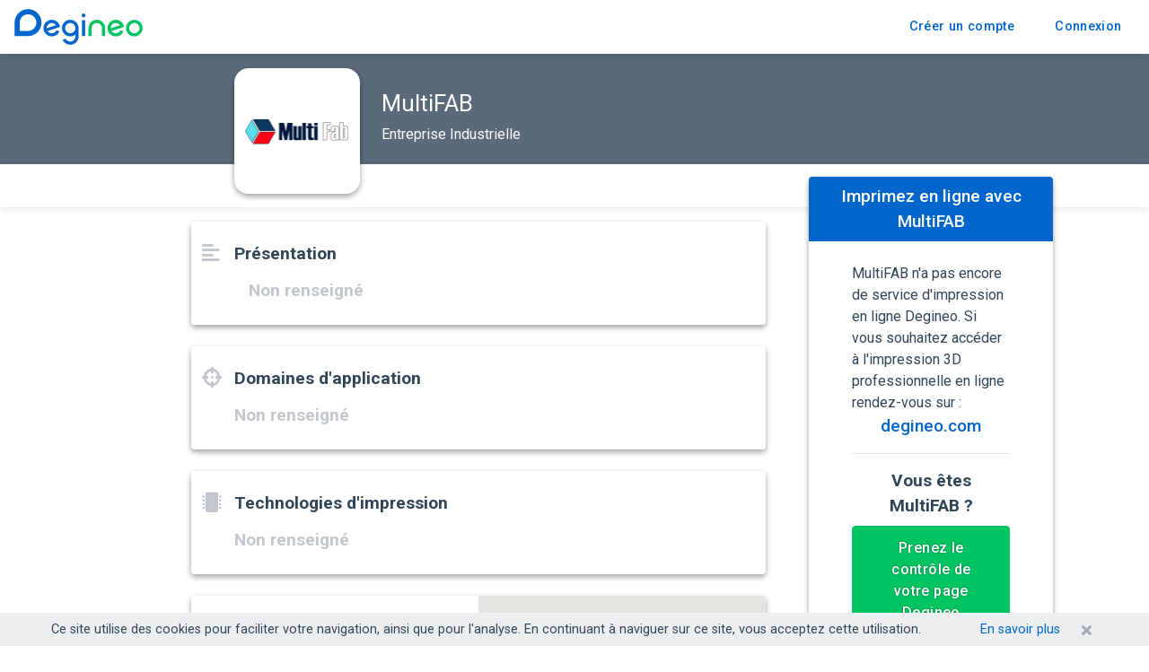

--- FILE ---
content_type: text/html; charset=utf-8
request_url: https://degineo.com/entreprise-industrielle/toulouse/multifab/577
body_size: 17670
content:
<!DOCTYPE html><html lang="en"><head>
    <meta charset="utf-8">
    <title>MultiFAB • Entreprise Industrielle</title>
    <base href="/">
    <meta name="viewport" content="width=device-width, initial-scale=1">
    <meta property="description" content=" -  - 7 Avenue du Colonel Roche, 31400 Toulouse France">
    <link rel="icon" type="image/x-icon" href="favicon.ico">
    <link href="https://fonts.googleapis.com/css?family=Roboto:100,300,400,500,700,900" rel="stylesheet">
    <script src="https://maps.googleapis.com/maps/api/js?key=AIzaSyDGb4b9a_qHVtAezYnzgXQfSZZ0Hz1KBBw&amp;libraries=places&amp;language=en"></script>
    <link href="https://assets.calendly.com/assets/external/widget.css" rel="stylesheet">
    <script src="https://assets.calendly.com/assets/external/widget.js"></script>
    <script async="" src="https://www.googletagmanager.com/gtag/js?id=UA-91268032-1"></script>
    <script>
      window.dataLayer = window.dataLayer || [];

      function gtag() {
        dataLayer.push(arguments);
      }
      gtag('js', new Date());

      gtag('config', 'UA-91268032-1');
    </script>
  <link rel="stylesheet" href="styles.f71ae1f23b58e771b400.css"><style ng-transition="degineo-app"></style><style ng-transition="degineo-app">.hover-primary[_ngcontent-sc16]:hover {
  color: #06c !important;
}
.hover-success[_ngcontent-sc16]:hover {
  color: #00c462 !important;
}
.hover-secondary[_ngcontent-sc16]:hover {
  color: #a2abb4 !important;
}
.hover-dark[_ngcontent-sc16]:hover {
  color: #314559 !important;
}
.hover-medium[_ngcontent-sc16]:hover {
  color: #5a6a7a !important;
}
.hover-light[_ngcontent-sc16]:hover {
  color: #c1c7cd !important;
}
.hover-light-30p[_ngcontent-sc16]:hover {
  color: #eceef0 !important;
}
.hover-warning[_ngcontent-sc16]:hover {
  color: #ffc107 !important;
}
.hover-danger[_ngcontent-sc16]:hover {
  color: #d82929 !important;
}
.hover-info[_ngcontent-sc16]:hover {
  color: #1975d1 !important;
}
.hover-white[_ngcontent-sc16]:hover {
  color: white !important;
}

.bar[_ngcontent-sc16] {
  width: 100%;
  padding-top: 0.5rem;
  padding-bottom: 0.5rem;
  padding-right: 1rem;
  padding-left: 1rem;
  background-color: #eceef0;
  position: fixed;
  right: 0;
  left: 0;
  z-index: 2000;
  
}
.top[_ngcontent-sc16] {
  top: 0;
}
.bottom[_ngcontent-sc16] {
  bottom: 0;
}</style><style ng-transition="degineo-app">.site[_ngcontent-sc164] {
  min-height: 100vh;
  display: flex;
  flex-flow: column nowrap;
}
.site[_ngcontent-sc164]   main[_ngcontent-sc164] {
  flex: 1 0 auto;
}
.site[_ngcontent-sc164]   .main-mt[_ngcontent-sc164] {
  margin-top: 3.75rem;
}</style><style ng-transition="degineo-app">.contact-border[_ngcontent-sc160]{border-left:1px solid rgba(0,0,0,.1)}@media (max-width:768px){.contact-border[_ngcontent-sc160]{border-left:none!important;border-top:1px solid rgba(0,0,0,.1)}}@media (min-width:992px){.side-menu[_ngcontent-sc160]{max-width:23.5rem;top:-50px}}.social-media[_ngcontent-sc160]:hover{color:#036}</style><style ng-transition="degineo-app">@media (max-width: 767px) {
  .customer[_ngcontent-sc101], .login[_ngcontent-sc101] {
    border-radius: 0px;
  }
}</style><style ng-transition="degineo-app">.hover-primary[_ngcontent-sc163]:hover {
  color: #06c !important;
}
.hover-success[_ngcontent-sc163]:hover {
  color: #00c462 !important;
}
.hover-secondary[_ngcontent-sc163]:hover {
  color: #a2abb4 !important;
}
.hover-dark[_ngcontent-sc163]:hover {
  color: #314559 !important;
}
.hover-medium[_ngcontent-sc163]:hover {
  color: #5a6a7a !important;
}
.hover-light[_ngcontent-sc163]:hover {
  color: #c1c7cd !important;
}
.hover-light-30p[_ngcontent-sc163]:hover {
  color: #eceef0 !important;
}
.hover-warning[_ngcontent-sc163]:hover {
  color: #ffc107 !important;
}
.hover-danger[_ngcontent-sc163]:hover {
  color: #d82929 !important;
}
.hover-info[_ngcontent-sc163]:hover {
  color: #1975d1 !important;
}
.hover-white[_ngcontent-sc163]:hover {
  color: white !important;
}

.icons[_ngcontent-sc163] {
  color: #A2ABB4;
  transition: 0.3s;
}
.icons[_ngcontent-sc163]:hover   .linkedin-icon[_ngcontent-sc163] {
  color: #2867B2;
}
.icons[_ngcontent-sc163]:hover   .twitter-icon[_ngcontent-sc163] {
  color: #1DA1F2;
}
.icons[_ngcontent-sc163]:hover   .facebook-icon[_ngcontent-sc163] {
  color: #4267B2;
}
a[_ngcontent-sc163] {
  color: #314559;
}
a[_ngcontent-sc163]:hover {
  color: #06c;
}
.card-logo[_ngcontent-sc163] {
  height: 2.6rem;
  background-image: url('Logo-short_Degineo-GRIS.svg');
  background-repeat: no-repeat;
  background-position: center;
  transition: 0.3s;
}
.card-logo[_ngcontent-sc163]:hover {
  background-image: url('Logo-short_Degineo-COLOR.svg');
}</style><meta property="og:description" content=" -  - 7 Avenue du Colonel Roche, 31400 Toulouse France"><meta property="og:title" content="MultiFAB • Entreprise Industrielle"><meta property="og:type" content="website"><meta property="og:locale" content="fr_FR"><meta property="og:site_name" content="Degineo"><meta property="og:image" content="https://api.degineo.com/companylogo/eyJhbGciOiJIUzUxMiJ9.eyJpZFByb2R1Y2VyIjo1NzcsImlhdCI6MTc2ODc0NjEwMn0.ysxTcXRT191LNQnkZd9m7pOPR2khPBtyrlqmuTC7A3NCvPUM14ApkHd3ltI70GS0MFKa1waf_C9oWD1UUqth0Q/logo.png?size=large?r=1"><meta property="og:url" content="https://degineo.com//entreprise-industrielle/toulouse/multifab/577"></head>

  <body>
    <app-root _nghost-sc17="" ng-version="11.2.9"><router-outlet _ngcontent-sc17="" name="primary"></router-outlet><app-sv-layout _nghost-sc164=""><div _ngcontent-sc164="" class="site"><app-header _ngcontent-sc164="" _nghost-sc101=""><header _ngcontent-sc101=""><nav _ngcontent-sc101="" class="navbar navbar-expand-md navbar-light bg-white fixed-top justify-content-end p-0" style="box-shadow: 0 2px 8px rgba(0, 0, 0, 0.1); min-height: 3.75rem;"><a _ngcontent-sc101="" routerlink="/" class="navbar-brand ml-3 align-items-center position-relative" style="min-height: 3.75rem;" href="/"><img _ngcontent-sc101="" src="assets/header/logo_degineo_bleu_vert.svg" alt="Degineo" style="height: 2.5rem; position: absolute; top: 50%; transform: translateY(-50%);"></a><button _ngcontent-sc101="" type="button" class="navbar-toggler ml-auto"><span _ngcontent-sc101="" class="navbar-toggler-icon"></span></button><div _ngcontent-sc101="" class="navbar-collapse ml-auto flex-grow-0 collapse" style=""><ul _ngcontent-sc101="" class="nav navbar-nav navbar-right" style="background-color: #1fe0;"><li _ngcontent-sc101="" class="nav-item"><a _ngcontent-sc101="" class="btn text-primary fs-2" href="https://client.degineo.com/inscription">Créer un compte</a></li><!----><!----><!----><li _ngcontent-sc101="" class="nav-item mr-2"><a _ngcontent-sc101="" class="btn text-primary fs-2" href="https://client.degineo.com/connexion">Connexion</a><!----></li></ul></div></nav></header></app-header><!----><main _ngcontent-sc164="" class="main-mt"><router-outlet _ngcontent-sc164=""></router-outlet><lib-producer-display _nghost-sc160=""><div _ngcontent-sc160="" class="container-fluid position-relative"><div _ngcontent-sc160="" class="row" style="overflow: auto;"><div _ngcontent-sc160="" class="col-12 bg-medium" style="height: 7.7rem;"><div _ngcontent-sc160="" class="row text-white mt-3"><div _ngcontent-sc160="" class="col-lg-10 offset-lg-2 col-10 offset-1"><div _ngcontent-sc160="" class="row px-md-5 px-0 justify-content-center"><img _ngcontent-sc160="" height="140px" width="140px" alt="Logo entreprise" class="rounded-lg shadow-2" style="z-index: 999; object-fit: fill; min-width: 140px; min-height: 140px;" src="https://api.degineo.com/companylogo/eyJhbGciOiJIUzUxMiJ9.eyJpZFByb2R1Y2VyIjo1NzcsImlhdCI6MTc2ODc0NjEwMn0.ysxTcXRT191LNQnkZd9m7pOPR2khPBtyrlqmuTC7A3NCvPUM14ApkHd3ltI70GS0MFKa1waf_C9oWD1UUqth0Q/logo.png?size=large?r=1"><div _ngcontent-sc160="" class="col d-md-flex flex-column ml-4 mt-3 p-0 d-none"><h2 _ngcontent-sc160="" class="my-2" style="font-size: 1.6rem; font-weight: 400;">MultiFAB</h2> Entreprise Industrielle </div></div></div></div></div><div _ngcontent-sc160="" class="col-12 mb-3 text-center text-medium" style="min-height: 3rem; box-shadow: 0 2px 8px rgba(0, 0, 0, 0.1);"><div _ngcontent-sc160="" class="col d-flex flex-column mt-5 mb-3 d-md-none"><h2 _ngcontent-sc160="" class="mb-2" style="font-size: 1.6rem; font-weight: 400;">MultiFAB</h2> Entreprise Industrielle </div></div></div><div _ngcontent-sc160="" class="row"><div _ngcontent-sc160="" class="col-lg-6 offset-lg-2 col-10 offset-1 order-2 order-lg-1"><div _ngcontent-sc160="" class="row mb-4"><div _ngcontent-sc160="" class="col-12 px-5 py-4 shadow-2 rounded"><h3 _ngcontent-sc160="" class="mb-3"><i _ngcontent-sc160="" class="fas fa-align-left position-absolute text-light" style="left: 0.72rem; font-size: 1.4rem;"></i>Présentation</h3><div _ngcontent-sc160="" class="ml-3"><!----><div _ngcontent-sc160="" class="text-light font-weight-bold" style="font-size: 1.2rem;">Non renseigné</div><!----><!----></div></div></div><div _ngcontent-sc160="" class="row mb-4"><div _ngcontent-sc160="" class="col-12 px-5 py-4 shadow-2 rounded"><h3 _ngcontent-sc160=""><i _ngcontent-sc160="" class="fas fa-crosshairs position-absolute text-light" style="left: 0.72rem; font-size: 1.4rem;"></i>Domaines d'application</h3><div _ngcontent-sc160="" class="ml-3"><!----></div><div _ngcontent-sc160="" class="mt-3 text-light font-weight-bold" style="font-size: 1.2rem;">Non renseigné</div><!----><!----></div></div><div _ngcontent-sc160="" class="row mb-4"><div _ngcontent-sc160="" class="col-12 px-5 py-4 shadow-2 rounded"><h3 _ngcontent-sc160=""><i _ngcontent-sc160="" class="fas fa-microchip position-absolute text-light" style="left: 0.72rem; font-size: 1.4rem;"></i>Technologies d'impression</h3><div _ngcontent-sc160="" class="ml-3"><!----></div><div _ngcontent-sc160="" class="mt-3 text-light font-weight-bold" style="font-size: 1.2rem;">Non renseigné</div><!----><!----></div></div><div _ngcontent-sc160="" class="row mb-4"><div _ngcontent-sc160="" class="col-12 rounded shadow-2" style="overflow: hidden;"><div _ngcontent-sc160="" class="row"><div _ngcontent-sc160="" class="col-md-6 col-12 px-5 py-4" style="z-index: 1;"><h3 _ngcontent-sc160="" class="mb-3"><i _ngcontent-sc160="" class="fas fa-map-marker-alt position-absolute text-light" style="left: 0.72rem; font-size: 1.4rem;"></i>Adresse</h3><div _ngcontent-sc160="" class="ml-3"><span _ngcontent-sc160="" style="font-weight: bold;">MultiFAB</span><br _ngcontent-sc160=""> 7 Avenue du Colonel Roche<br _ngcontent-sc160=""><!----><!----> 31400&nbsp;Toulouse<br _ngcontent-sc160=""> France </div></div><div _ngcontent-sc160="" class="col-md-6 col-12 p-0" style="min-height: 19rem;"><!----></div></div></div></div><div _ngcontent-sc160="" class="row mb-4"><div _ngcontent-sc160="" class="col-12 px-5 py-4 shadow-2 rounded"><h3 _ngcontent-sc160="" class="mb-3"><i _ngcontent-sc160="" class="far fa-clock position-absolute text-light" style="left: 0.72rem; font-size: 1.4rem;"></i>Horaires &amp;&nbsp;Contacts</h3><div _ngcontent-sc160="" class="ml-xl-3 ml-lg-0 ml-sm-3 ml-0"><!----><div _ngcontent-sc160="" class="text-light font-weight-bold" style="font-size: 1.2rem;">Non renseigné</div><!----><!----></div></div></div><div _ngcontent-sc160="" class="row mb-5"><div _ngcontent-sc160="" class="col-12 px-5 py-4 shadow-2 rounded"><h3 _ngcontent-sc160="" class="mb-3"><i _ngcontent-sc160="" class="fas fa-user-friends position-absolute text-light" style="left: 0.72rem; font-size: 1.4rem;"></i>L'équipe</h3><!----><div _ngcontent-sc160="" class="text-light font-weight-bold" style="font-size: 1.2rem;">Non renseigné</div><!----><!----></div></div></div><!----><div _ngcontent-sc160="" class="position-relative order-1 order-lg-2 col-10 offset-1 col-lg-3 offset-lg-0 side-menu mb-3 px-0"><div _ngcontent-sc160="" class="position-sticky ml-0 ml-lg-3 ml-xl-5" style="top: 100px;"><div _ngcontent-sc160="" class="shadow-2 rounded"><div _ngcontent-sc160="" class="bg-primary text-white text-center py-2 rounded-top fs-4 fw-500"><div _ngcontent-sc160="" class="px-2"> Imprimez en ligne avec<br _ngcontent-sc160=""><div _ngcontent-sc160="">MultiFAB</div></div></div><div _ngcontent-sc160="" class="py-4 px-5"><!----><div _ngcontent-sc160=""> MultiFAB n'a pas encore de service d'impression en ligne Degineo. Si vous souhaitez accéder à l'impression&nbsp;3D professionnelle en ligne rendez-vous sur&nbsp;: </div><div _ngcontent-sc160="" class="text-center fs-4 fw-500 mb-2"><a _ngcontent-sc160="" routerlink="/espace-client" href="/espace-client">degineo.com</a><br _ngcontent-sc160=""><hr _ngcontent-sc160=""><div _ngcontent-sc160="" class="fw-700 my-2">Vous êtes MultiFAB&nbsp;?</div><a _ngcontent-sc160="" class="btn btn-success" style="line-height: 1.5;" href="https://producteur.degineo.com/inscription/"> Prenez le contrôle de votre page Degineo </a></div><!----><!----></div><!----><!----></div></div></div><!----><!----></div></div><!----><!----></lib-producer-display><!----></main><app-footer _ngcontent-sc164="" _nghost-sc163=""><footer _ngcontent-sc163="" style="min-height: 14rem;"><div _ngcontent-sc163="" class="container-fluid bg-light-30p"><div _ngcontent-sc163="" class="row"><div _ngcontent-sc163="" class="col-12 mb-3"><h3 _ngcontent-sc163="" class="text-center mt-4">Suivez-nous</h3></div><div _ngcontent-sc163="" class="col-12 text-center mb-4"><a _ngcontent-sc163="" href="https://fr.linkedin.com/company/degineo" target="_blank" class="icons"><span _ngcontent-sc163="" class="fa-stack mx-2 linkedin-icon" style="width: 2rem; height: 2rem;"><i _ngcontent-sc163="" class="fa fa-circle fa-stack-2x" style="font-size: 2rem;"></i><i _ngcontent-sc163="" class="fab fa-linkedin-in fa-stack-1x fa-inverse"></i></span></a><a _ngcontent-sc163="" href="https://twitter.com/Degineo" target="_blank" class="icons"><span _ngcontent-sc163="" class="fa-stack mx-3 twitter-icon" style="width: 2rem; height: 2rem;"><i _ngcontent-sc163="" class="fa fa-circle fa-stack-2x" style="font-size: 2rem;"></i><i _ngcontent-sc163="" class="fab fa-twitter fa-stack-1x fa-inverse"></i></span></a><a _ngcontent-sc163="" href="https://www.facebook.com/degineo/" target="_blank" class="icons"><span _ngcontent-sc163="" class="fa-stack mx-2 facebook-icon" style="width: 2rem; height: 2rem;"><i _ngcontent-sc163="" class="fa fa-circle fa-stack-2x" style="font-size: 2rem;"></i><i _ngcontent-sc163="" class="fab fa-facebook-f fa-stack-1x fa-inverse"></i></span></a></div><div _ngcontent-sc163="" class="col-12 mb-4"><div _ngcontent-sc163="" class="container"><div _ngcontent-sc163="" class="row justify-content-center"><div _ngcontent-sc163="" class="col-12 col-md-1 text-center text-md-right mb-2 card-logo pointer"></div><div _ngcontent-sc163="" class="col-md col-12 text-md-left text-center"><ul _ngcontent-sc163="" class="list-unstyled"><li _ngcontent-sc163=""><a _ngcontent-sc163="" routerlink="/conditions-generales" class="text-decoration-none" href="/conditions-generales">Conditions générales</a></li><li _ngcontent-sc163=""><a _ngcontent-sc163="" routerlink="/mentions-legales" class="text-decoration-none" href="/mentions-legales">Mentions légales</a></li></ul></div><div _ngcontent-sc163="" class="col-md col-12 text-md-left text-center"><ul _ngcontent-sc163="" class="list-unstyled"><li _ngcontent-sc163=""><a _ngcontent-sc163="" routerlink="/confidentialite" class="text-decoration-none" href="/confidentialite">Engagement de confidentialité</a></li><li _ngcontent-sc163=""><a _ngcontent-sc163="" routerlink="/cookies" class="text-decoration-none" href="/cookies">Utilisation des cookies</a></li></ul></div><div _ngcontent-sc163="" class="col-md col-12 text-md-left text-center"><ul _ngcontent-sc163="" class="list-unstyled"><li _ngcontent-sc163=""><a _ngcontent-sc163="" routerlink="." class="text-decoration-none" href="/">Recherche d'imprimeurs&nbsp;3D</a></li><li _ngcontent-sc163=""><a _ngcontent-sc163="" routerlink="." class="text-decoration-none" href="/">Nous contacter</a></li></ul></div></div></div></div><div _ngcontent-sc163="" class="col-12 text-center"><p _ngcontent-sc163="" class="text-secondary mb-1"> Copyright&nbsp;©&nbsp;2026&nbsp;Degineo <span _ngcontent-sc163="" class="d-none d-sm-inline">-</span><span _ngcontent-sc163="" class="d-block d-sm-none"></span> Tous&nbsp;droits&nbsp;réservés </p></div></div></div></footer></app-footer><!----></div></app-sv-layout><!----><app-cookie-bar _ngcontent-sc17="" _nghost-sc16=""><div _ngcontent-sc16="" class="bar d-flex justify-content-center bottom"><div _ngcontent-sc16="" class="flex-grow-1 d-flex" style="max-width: 1140px;"><div _ngcontent-sc16="" class="fs-2 text-dark flex-grow-1 mr-3"> Ce site utilise des cookies pour faciliter votre navigation, ainsi que pour l'analyse. En continuant à naviguer sur ce site, vous acceptez cette utilisation. </div><div _ngcontent-sc16="" class="fs-2 mr-3"><a _ngcontent-sc16="" routerlink="/cookies" href="/cookies">En savoir plus</a></div></div><div _ngcontent-sc16="" class="pointer d-flex px-2"><i _ngcontent-sc16="" class="fas fa-times text-secondary hover-dark align-self-center"></i></div></div><!----></app-cookie-bar></app-root>
  <script src="runtime-es2015.d6c52737d4587c65265f.js" type="module"></script><script src="runtime-es5.d6c52737d4587c65265f.js" nomodule="" defer=""></script><script src="polyfills-es5.b18a82feb14b171476cc.js" nomodule="" defer=""></script><script src="polyfills-es2015.0c644821ae4d42056e25.js" type="module"></script><script src="vendor-es2015.71308763a0b7e73ecc6b.js" type="module"></script><script src="vendor-es5.71308763a0b7e73ecc6b.js" nomodule="" defer=""></script><script src="main-es2015.5943500d6484a90a0952.js" type="module"></script><script src="main-es5.5943500d6484a90a0952.js" nomodule="" defer=""></script>

</body></html>